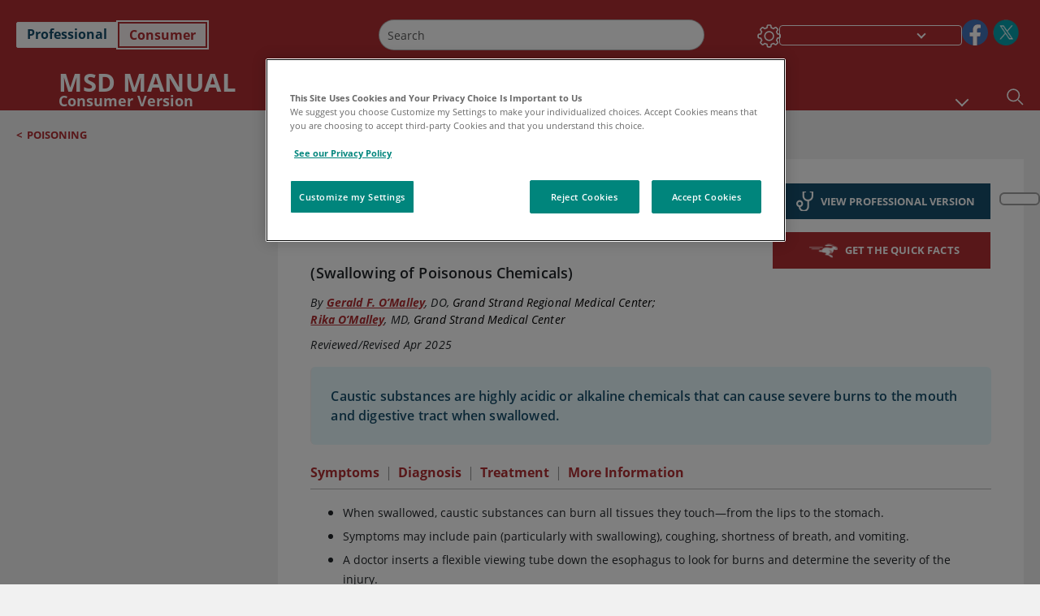

--- FILE ---
content_type: image/svg+xml
request_url: https://edge.sitecorecloud.io/mmanual-ssq1ci05/media/manual/icons/social-share/social_round_twitter.svg?h=40&iar=0&w=40
body_size: 1023
content:
<?xml version="1.0" encoding="utf-8"?>
<svg xmlns="http://www.w3.org/2000/svg" height="40" version="1.1" viewBox="0 0 40 40" width="40">
  <image height="40" href="[data-uri]" width="40"/>
</svg>